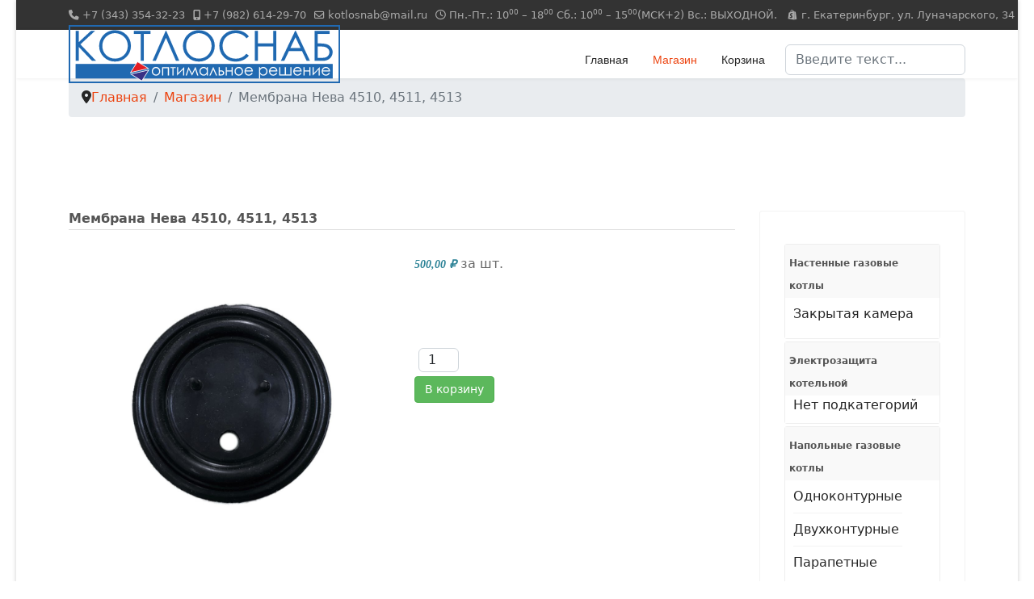

--- FILE ---
content_type: text/html; charset=utf-8
request_url: https://ov5.ru/magazin/product/117-membrana-neva-4510-4511-4513
body_size: 11052
content:

<!doctype html>
<html lang="ru-ru" dir="ltr">
	<head>
		
		<meta name="viewport" content="width=device-width, initial-scale=1, shrink-to-fit=no">
		<meta charset="utf-8">
	<meta name="keywords" content="Уплотнительная прокладка для водонагревателя
Запчасть мембрана водяного узла  газовой колонки Нева 4510, 4511, 4513">
	<meta name="description" content="Уплотнительная прокладка для водонагревателя
Запчасть мембрана водяного узла  газовой колонки Нева 4510, 4511, 4513">
	<meta name="generator" content="Helix Ultimate - The Most Popular Joomla! Template Framework.">
	<title>Котлоснаб АВ - Мембрана Нева 4510, 4511, 4513</title>
	<link href="/images/favicon.svg" rel="icon" type="image/vnd.microsoft.icon">
	<link href="https://ov5.ru/component/finder/search?format=opensearch&amp;Itemid=101" rel="search" title="OpenSearch Котлоснаб АВ" type="application/opensearchdescription+xml">
<link href="/media/vendor/fontawesome-free/css/fontawesome.min.css?6.5.1" rel="stylesheet" />
	<link href="/media/vendor/awesomplete/css/awesomplete.css?1.1.5" rel="stylesheet" />
	<link href="/media/vendor/joomla-custom-elements/css/joomla-alert.min.css?0.2.0" rel="stylesheet" />
	<link href="/media/com_hikashop/css/hikashop.css?v=510" rel="stylesheet" />
	<link href="/media/com_hikashop/css/frontend_default.css?t=1734683986" rel="stylesheet" />
	<link href="/media/com_hikashop/css/style_default.css?t=1734683986" rel="stylesheet" />
	<link href="/media/com_hikashop/css/jquery-ui.min.css" rel="stylesheet" />
	<link href="/media/com_hikashop/css/tooltip.css" rel="stylesheet" />
	<link href="/media/com_hikashop/css/fancybox.css" rel="stylesheet" />
	<link href="/media/com_hikashop/css/notify-metro.css?v=510" rel="stylesheet" />
	<link href="/templates/shaper_helixultimate/css/bootstrap.min.css" rel="stylesheet" />
	<link href="/plugins/system/helixultimate/assets/css/system-j4.min.css" rel="stylesheet" />
	<link href="/media/system/css/joomla-fontawesome.min.css?fd1bf4" rel="stylesheet" />
	<link href="/templates/shaper_helixultimate/css/template.css" rel="stylesheet" />
	<link href="/templates/shaper_helixultimate/css/presets/preset2.css" rel="stylesheet" />
	<link href="/components/com_sppagebuilder/assets/css/font-awesome-5.min.css?431006b7798dde30d7728c5df9bb0948" rel="stylesheet" />
	<link href="/components/com_sppagebuilder/assets/css/font-awesome-v4-shims.css?431006b7798dde30d7728c5df9bb0948" rel="stylesheet" />
	<link href="/components/com_sppagebuilder/assets/css/animate.min.css?431006b7798dde30d7728c5df9bb0948" rel="stylesheet" />
	<link href="/components/com_sppagebuilder/assets/css/sppagebuilder.css?431006b7798dde30d7728c5df9bb0948" rel="stylesheet" />
	<style>
#hikashop_category_information_module_117 div.hikashop_subcontainer,
#hikashop_category_information_module_117 .hikashop_rtop *,#hikashop_category_information_module_117 .hikashop_rbottom * { background:#ffffff; }
#hikashop_category_information_module_117 div.hikashop_subcontainer,
#hikashop_category_information_module_117 div.hikashop_subcontainer span,
#hikashop_category_information_module_117 div.hikashop_container { text-align:center; }
#hikashop_category_information_module_117 div.hikashop_container { margin:10px 10px; }
#hikashop_category_information_module_117 .hikashop_subcontainer { -moz-border-radius: 5px; -webkit-border-radius: 5px; -khtml-border-radius: 5px; border-radius: 5px; }</style>
	<style>.sp-megamenu-parent > li > a, .sp-megamenu-parent > li > span, .sp-megamenu-parent .sp-dropdown li.sp-menu-item > a{font-family: 'Arial', sans-serif;text-decoration: none;}
</style>
	<style>.menu.nav-pills > li > a, .menu.nav-pills > li > span, .menu.nav-pills .sp-dropdown li.sp-menu-item > a{font-family: 'Arial', sans-serif;text-decoration: none;}
</style>
	<style>.logo-image {height:72px;}.logo-image-phone {height:72px;}</style>
	<style>@media(max-width: 992px) {.logo-image {height: 36px;}.logo-image-phone {height: 36px;}}</style>
	<style>@media(max-width: 576px) {.logo-image {height: 36px;}.logo-image-phone {height: 36px;}}</style>
	<style>@media(min-width: 1400px) {.sppb-row-container { max-width: 1320px; }}</style>
	<style>
#hikashop_category_information_module_112 div.hikashop_subcontainer,
#hikashop_category_information_module_112 .hikashop_rtop *,#hikashop_category_information_module_112 .hikashop_rbottom * { background:#ffffff; }
#hikashop_category_information_module_112 div.hikashop_subcontainer,
#hikashop_category_information_module_112 div.hikashop_subcontainer span,
#hikashop_category_information_module_112 div.hikashop_container { text-align:center; }
#hikashop_category_information_module_112 div.hikashop_container { margin:10px 10px; }
#hikashop_category_information_module_112 .hikashop_subcontainer { -moz-border-radius: 5px; -webkit-border-radius: 5px; -khtml-border-radius: 5px; border-radius: 5px; }</style>
<script src="/media/vendor/jquery/js/jquery.min.js?3.7.1"></script>
	<script src="/media/legacy/js/jquery-noconflict.min.js?504da4"></script>
	<script type="application/json" class="joomla-script-options new">{"data":{"breakpoints":{"tablet":991,"mobile":480},"header":{"stickyOffset":"100"}},"joomla.jtext":{"MOD_FINDER_SEARCH_VALUE":"Введите текст...","JLIB_JS_AJAX_ERROR_OTHER":"Произошла ошибка при получении данных JSON. Код состояния HTTP %s.","JLIB_JS_AJAX_ERROR_PARSE":"Произошла ошибка парсинга при обработке данных JSON:<br><code style=\"color:inherit;white-space:pre-wrap;padding:0;margin:0;border:0;background:inherit;\">%s</code>","ERROR":"Ошибка","MESSAGE":"Сообщение","NOTICE":"Внимание","WARNING":"Предупреждение","JCLOSE":"Закрыть","JOK":"Ок","JOPEN":"Открыть"},"finder-search":{"url":"/component/finder/?task=suggestions.suggest&format=json&tmpl=component&Itemid=101"},"system.paths":{"root":"","rootFull":"https://ov5.ru/","base":"","baseFull":"https://ov5.ru/"},"csrf.token":"ddbb2d7255abf90f9e098f2cee45c358"}</script>
	<script src="/media/system/js/core.min.js?e20992"></script>
	<script src="/media/vendor/bootstrap/js/alert.min.js?5.3.2" type="module"></script>
	<script src="/media/vendor/bootstrap/js/button.min.js?5.3.2" type="module"></script>
	<script src="/media/vendor/bootstrap/js/carousel.min.js?5.3.2" type="module"></script>
	<script src="/media/vendor/bootstrap/js/collapse.min.js?5.3.2" type="module"></script>
	<script src="/media/vendor/bootstrap/js/dropdown.min.js?5.3.2" type="module"></script>
	<script src="/media/vendor/bootstrap/js/modal.min.js?5.3.2" type="module"></script>
	<script src="/media/vendor/bootstrap/js/offcanvas.min.js?5.3.2" type="module"></script>
	<script src="/media/vendor/bootstrap/js/popover.min.js?5.3.2" type="module"></script>
	<script src="/media/vendor/bootstrap/js/scrollspy.min.js?5.3.2" type="module"></script>
	<script src="/media/vendor/bootstrap/js/tab.min.js?5.3.2" type="module"></script>
	<script src="/media/vendor/bootstrap/js/toast.min.js?5.3.2" type="module"></script>
	<script src="/media/system/js/showon.min.js?891646" type="module"></script>
	<script src="/media/vendor/awesomplete/js/awesomplete.min.js?1.1.5" defer></script>
	<script src="/media/com_finder/js/finder.min.js?5729ed" type="module"></script>
	<script src="/media/system/js/messages.min.js?7a5169" type="module"></script>
	<script src="/media/com_hikashop/js/hikashop.js?v=510"></script>
	<script src="/media/com_hikashop/js/jquery-ui.min.js"></script>
	<script src="/media/com_hikashop/js/vote.js"></script>
	<script src="/media/com_hikashop/js/tooltip.js"></script>
	<script src="/media/com_hikashop/js/fancybox.js"></script>
	<script src="/media/com_hikashop/js/notify.min.js?v=510"></script>
	<script src="/templates/shaper_helixultimate/js/main.js"></script>
	<script src="/components/com_sppagebuilder/assets/js/jquery.parallax.js?431006b7798dde30d7728c5df9bb0948"></script>
	<script src="/components/com_sppagebuilder/assets/js/sppagebuilder.js?431006b7798dde30d7728c5df9bb0948" defer></script>
	<script src="/plugins/hikashop/cartnotify/media/notify.js"></script>
	<script>
window.hikashopFieldsJs = {
	'reqFieldsComp': {},
	'validFieldsComp': {},
	'regexFieldsComp': {},
	'regexValueFieldsComp': {}
};</script>
	<script>
function hikashopToggleFields(new_value, namekey, field_type, id, prefix) {
	if(!window.hikashop) return false;
	return window.hikashop.toggleField(new_value, namekey, field_type, id, prefix);
}</script>
	<script>
if(!window.localPage) window.localPage = {};
window.localPage.cartRedirect = function(cid,pid,resp){window.location="/magazin/checkout";};
window.localPage.wishlistRedirect = function(cid,pid,resp){window.location="/component/hikashop/product/listing";};
</script>
	<script>
if(typeof hikaVote !== "undefined") {
hikaVote.setOptions({
	itemId : "117",
	urls : {
		save : "/component/hikashop/vote/save?tmpl=component",
		show : "/component/hikashop/vote/show?tmpl=component"
	},ctrl : "product",
	both : "0"
});
} else {
	console.log('the HikaShop vote initialization JS is loaded while hikaVote is not available !');
}
function hikashop_vote_useful(hikashop_vote_id, val) { return hikaVote.useful(hikashop_vote_id, val); }
function hikashop_send_comment(){ return hikaVote.vote(0,"hikashop_vote_rating_id"); }
function hikashop_send_vote(rating, from){ return hikaVote.vote(rating, from); }
</script>
	<script>window.hikashop.translations_url = "/component/hikashop/translations/load";</script>
	<script>template="shaper_helixultimate";</script>
	<script>
				document.addEventListener("DOMContentLoaded", () =>{
					window.htmlAddContent = window?.htmlAddContent || "";
					if (window.htmlAddContent) {
        				document.body.insertAdjacentHTML("beforeend", window.htmlAddContent);
					}
				});
			</script>
	<script>
jQuery.notify.defaults({"arrowShow":false,"globalPosition":"top right","elementPosition":"top right","clickToHide":true,"autoHideDelay":5000,"autoHide":true});
window.cartNotifyParams = {"reference":"global","img_url":"\/media\/com_hikashop\/images\/icons\/icon-32-newproduct.png","redirect_url":"","redirect_delay":4000,"hide_delay":5000,"title":"\u0422\u043e\u0432\u0430\u0440 \u0434\u043e\u0431\u0430\u0432\u043b\u0435\u043d \u0432 \u043a\u043e\u0440\u0437\u0438\u043d\u0443","text":"\u0422\u043e\u0432\u0430\u0440 \u0443\u0441\u043f\u0435\u0448\u043d\u043e \u0434\u043e\u0431\u0430\u0432\u043b\u0435\u043d \u0432 \u043a\u043e\u0440\u0437\u0438\u043d\u0443","wishlist_title":"\u0422\u043e\u0432\u0430\u0440 \u0434\u043e\u0431\u0430\u0432\u043b\u0435\u043d \u0432 \u0441\u043f\u0438\u0441\u043e\u043a","wishlist_text":"\u0422\u043e\u0432\u0430\u0440 \u0431\u044b\u043b \u0443\u0441\u043f\u0435\u0448\u043d\u043e \u0434\u043e\u0431\u0430\u0432\u043b\u0435\u043d \u0432 \u0441\u043f\u0438\u0441\u043e\u043a \u0442\u043e\u0432\u0430\u0440\u043e\u0432","list_title":"\u0422\u043e\u0432\u0430\u0440\u044b \u0434\u043e\u0431\u0430\u0432\u043b\u0435\u043d\u044b \u0432 \u043a\u043e\u0440\u0437\u0438\u043d\u0443","list_text":"\u0422\u043e\u0432\u0430\u0440\u044b \u0443\u0441\u043f\u0435\u0448\u043d\u043e \u0434\u043e\u0431\u0430\u0432\u043b\u0435\u043d\u044b \u0432 \u043a\u043e\u0440\u0437\u0438\u043d\u0443","list_wishlist_title":"\u0422\u043e\u0432\u0430\u0440\u044b \u0434\u043e\u0431\u0430\u0432\u043b\u0435\u043d\u044b \u0432 \u0441\u043f\u0438\u0441\u043e\u043a \u0442\u043e\u0432\u0430\u0440\u043e\u0432","list_wishlist_text":"\u0422\u043e\u0432\u0430\u0440\u044b \u0443\u0441\u043f\u0435\u0448\u043d\u043e \u0434\u043e\u0431\u0430\u0432\u043b\u0435\u043d\u044b \u0432 \u0441\u043f\u0438\u0441\u043e\u043a \u0442\u043e\u0432\u0430\u0440\u043e\u0432","err_title":"\u0422\u043e\u0432\u0430\u0440 \u043d\u0435 \u0434\u043e\u0431\u0430\u0432\u043b\u0435\u043d \u0432 \u043a\u043e\u0440\u0437\u0438\u043d\u0443","err_text":"\u0422\u043e\u0432\u0430\u0440 \u043d\u0435 \u0434\u043e\u0431\u0430\u0432\u043b\u0435\u043d \u0432 \u043a\u043e\u0440\u0437\u0438\u043d\u0443","err_wishlist_title":"\u0422\u043e\u0432\u0430\u0440 \u043d\u0435 \u0434\u043e\u0431\u0430\u0432\u043b\u0435\u043d \u0432 \u0441\u043f\u0438\u0441\u043e\u043a \u0442\u043e\u0432\u0430\u0440\u043e\u0432","err_wishlist_text":"\u041d\u0435 \u0443\u0434\u0430\u043b\u043e\u0441\u044c \u0434\u043e\u0431\u0430\u0432\u0438\u0442\u044c \u0442\u043e\u0432\u0430\u0440 \u0432 \u0441\u043f\u0438\u0441\u043e\u043a \u0442\u043e\u0432\u0430\u0440\u043e\u0432"};
</script>
	</head>
	<body class="site helix-ultimate hu com_hikashop com-hikashop view-product layout-show task-show itemid-102 ru-ru ltr sticky-header layout-boxed offcanvas-init offcanvs-position-right">

		
					<div class="sp-pre-loader">
				<div class='sp-loader-circle'></div>			</div>
		
		<div class="body-wrapper">
			<div class="body-innerwrapper">
				
	<div class="sticky-header-placeholder"></div>
<div id="sp-top-bar">
	<div class="container">
		<div class="container-inner">
			<div class="row">
				<div id="sp-top1" class="col-lg-6">
					<div class="sp-column text-center text-lg-start">
																			
													<ul class="sp-contact-info"><li class="sp-contact-phone"><span class="fas fa-phone" aria-hidden="true"></span> <a href="tel:+73433543223">+7 (343) 354-32-23</a></li><li class="sp-contact-mobile"><span class="fas fa-mobile-alt" aria-hidden="true"></span> <a href="tel:+79826142970">+7 (982) 614-29-70</a></li><li class="sp-contact-email"><span class="far fa-envelope" aria-hidden="true"></span> <a href="mailto:kotlosnab@mail.ru">kotlosnab@mail.ru</a></li><li class="sp-contact-time"><span class="far fa-clock" aria-hidden="true"></span> Пн.-Пт.: 10<sup>00</sup> – 18<sup>00</sup> Сб.: 10<sup>00</sup> – 15<sup>00</sup>(МСК+2) Вс.: ВЫХОДНОЙ.</li><li><i class="fab fa-shopify">&nbsp;</i>г.&nbsp;Екатеринбург, ул.&nbsp;Луначарского,&nbsp34</li></ul>												
					</div>
				</div>

				<div id="sp-top2" class="col-lg-6">
					<div class="sp-column text-center text-lg-end">
						
												
					</div>
				</div>
			</div>
		</div>
	</div>
</div>

<header id="sp-header">
	<div class="container">
		<div class="container-inner">
			<div class="row">
				<!-- Logo -->
				<div id="sp-logo" class="col-auto">
					<div class="sp-column">
						<div class="logo"><a href="/">
				<img class='logo-image '
					srcset='https://ov5.ru/images/logokotlosnab.svg 1x'
					src='https://ov5.ru/images/logokotlosnab.svg'
					height='72px'
					alt='Котлоснаб'
				/>
				</a></div>						
					</div>
				</div>

				<!-- Menu -->
				<div id="sp-menu" class="col-auto flex-auto">
					<div class="sp-column d-flex justify-content-end align-items-center">
						<nav class="sp-megamenu-wrapper d-flex" role="navigation"><a id="offcanvas-toggler" aria-label="Menu" class="offcanvas-toggler-right d-flex d-lg-none" href="#"><div class="burger-icon" aria-hidden="true"><span></span><span></span><span></span></div></a><ul class="sp-megamenu-parent menu-animation-fade-up d-none d-lg-block"><li class="sp-menu-item"><a   href="/"  >Главная</a></li><li class="sp-menu-item current-item active"><a aria-current="page"  href="/magazin"  >Магазин</a></li><li class="sp-menu-item"><a   href="/tovary"  >Корзина</a></li></ul></nav>						

						<!-- Related Modules -->
						<div class="d-none d-lg-flex header-modules align-items-center">
															<div class="sp-module "><div class="sp-module-content">
<form class="mod-finder js-finder-searchform form-search" action="/component/finder/search?Itemid=101" method="get" role="search">
    <label for="mod-finder-searchword0" class="visually-hidden finder">Поиск</label><input type="text" name="q" id="mod-finder-searchword0" class="js-finder-search-query form-control" value="" placeholder="Введите текст...">
            <input type="hidden" name="Itemid" value="101"></form>
</div></div>							
													</div>

						<!-- if offcanvas position right -->
													<a id="offcanvas-toggler"  aria-label="Menu" title="Menu"  class="mega offcanvas-toggler-secondary offcanvas-toggler-right d-flex align-items-center" href="#">
							<div class="burger-icon" aria-hidden="true"><span></span><span></span><span></span></div>
							</a>
											</div>
				</div>
			</div>
		</div>
	</div>
</header>
				
<section id="sp-section-1" >

				
	
<div class="row">
	<div id="sp-title" class="col-lg-12 "><div class="sp-column "></div></div></div>
				
</section>
<section id="sp-bredcrumb" >

						<div class="container">
				<div class="container-inner">
			
	
<div class="row">
	<div id="sp-breadcrumb" class="col-lg-12 "><div class="sp-column "><div class="sp-module "><div class="sp-module-content">
<ol itemscope itemtype="https://schema.org/BreadcrumbList" class="breadcrumb">
			<li class="float-start">
			<span class="divider fas fa-map-marker-alt" aria-hidden="true"></span>
		</li>
	
				<li itemprop="itemListElement" itemscope itemtype="https://schema.org/ListItem" class="breadcrumb-item"><a itemprop="item" href="/" class="pathway"><span itemprop="name">Главная</span></a>				<meta itemprop="position" content="1">
			</li>
					<li itemprop="itemListElement" itemscope itemtype="https://schema.org/ListItem" class="breadcrumb-item"><a itemprop="item" href="/magazin" class="pathway"><span itemprop="name">Магазин</span></a>				<meta itemprop="position" content="2">
			</li>
					<li itemprop="itemListElement" itemscope itemtype="https://schema.org/ListItem" class="breadcrumb-item active"><span itemprop="name">Мембрана Нева 4510, 4511, 4513</span>				<meta itemprop="position" content="3">
			</li>
		</ol>
</div></div></div></div></div>
							</div>
			</div>
			
</section>
<section id="sp-main-body" >

										<div class="container">
					<div class="container-inner">
						
	
<div class="row">
	
<main id="sp-component" class="col-lg-9 ">
	<div class="sp-column ">
		<div id="system-message-container" aria-live="polite">
	</div>


		
		<div itemscope itemtype="https://schema.org/Product" id="hikashop_product_4211_02_331_page" class="hikashop_product_page hikashop_product_of_category_32 hikashop_product_show_tabular">
	<div class='clear_both'></div>
<script type="text/javascript">
function hikashop_product_form_check() {
	var d = document, el = d.getElementById('hikashop_product_quantity_main');
	if(!el)
		return true;
	var inputs = el.getElementsByTagName('input');
	if(inputs && inputs.length > 0)
		return true;
	var links = el.getElementsByTagName('a');
	if(links && links.length > 0)
		return true;
	return false;
}
</script>
	<form action="/component/hikashop/product/updatecart" method="post" name="hikashop_product_form" onsubmit="return hikashop_product_form_check();" enctype="multipart/form-data">
<div id="hikashop_product_top_part" class="hikashop_product_top_part">
<!-- TOP BEGIN EXTRA DATA -->
<!-- EO TOP BEGIN EXTRA DATA -->
	<h1>
<!-- PRODUCT NAME -->
		<span id="hikashop_product_name_main" class="hikashop_product_name_main" itemprop="name">Мембрана Нева 4510, 4511, 4513</span>
<!-- EO PRODUCT NAME -->
<!-- PRODUCT CODE -->
<!-- EO PRODUCT CODE -->
		<meta itemprop="sku" content="4211-02.331">
		<meta itemprop="productID" content="4211-02.331">
	</h1>
<!-- TOP END EXTRA DATA -->
<!-- EO TOP END EXTRA DATA -->
<!-- SOCIAL NETWORKS BUTTONS -->
<!-- EO SOCIAL NETWORKS BUTTONS -->
</div>
<div class="hk-row-fluid">
<div id="hikashop_product_left_part" class="hikashop_product_left_part hkc-md-6">
<!-- LEFT BEGIN EXTRA DATA -->
<!-- EO LEFT BEGIN EXTRA DATA -->
<!-- IMAGES -->
<div id="hikashop_product_image_main" class="hikashop_global_image_div" style="">
<!-- MAIN IMAGE -->
	<div id="hikashop_main_image_div" class="hikashop_main_image_div">
		<div class="hikashop_product_main_image_thumb hikashop_img_mode_both" id="hikashop_image_main_thumb_div"  >
			<div style="text-align:center;clear:both;" class="hikashop_product_main_image">
				<div style="position:relative;text-align:center;clear:both;margin: auto;" class="hikashop_product_main_image_subdiv">

<script>
	Fancybox.bind('[data-fancybox="gallery"]', {});
	(function(){
		window.Oby.registerAjax("hkContentChanged",function(params){
			var key = 'gallery';
			if(params.selection) {
				key = key.replace(/_VARIANT_NAME/g, params.selection);
			}
			Fancybox.bind('[data-fancybox="'+key+'"]', {});
		});
	})();
</script>
			<a title="Мембрана Нева 4510, 4511, 4513" data-fancybox="gallery" href="/images/com_hikashop/upload/membrana_neva.jpg"><img id="hikashop_main_image" style="margin-top:10px;margin-bottom:10px;display:inline-block;vertical-align:middle" title="Мембрана Нева 4510, 4511, 4513" alt="membrana_neva" src="/images/com_hikashop/upload/thumbnails/1000x1000f/membrana_neva.jpg"/></a>	
				</div>
			</div>
		</div>
		<meta itemprop="image" content="https://ov5.ru/images/com_hikashop/upload/membrana_neva.jpg"/>
	</div>
<!-- EO MAIN IMAGE -->
<!-- THUMBNAILS -->
	<div id="hikashop_small_image_div" class="hikashop_small_image_div">
	</div>
<!-- EO THUMBNAILS -->
</div>
<script type="text/javascript">
if(!window.localPage)
	window.localPage = {};
if(!window.localPage.images)
	window.localPage.images = {};
window.localPage.changeImage = function(el, id, url, width, height, title, alt, ref) {
	var d = document, target = d.getElementById(id), w = window, o = window.Oby;
	if(!target) return false;
	target.src = url;
	target.width = width;
	target.height = height;
	target.title = title;
	target.alt = alt;

	var target_src = d.getElementById(id+'_src');
	if(target_src) {
		target_src.srcset = url;
	}
	var target_webp = d.getElementById(id+'_webp');
	if(el.firstChild.tagName == 'picture') {
		if(target_webp) {
			target_webp.srcset = url.substr(0, url.lastIndexOf(".")) + '.webp';
		}
	} else if(target_webp) {
		target_webp.remove();
	}

	var thumb_img = null, thumbs_div = d.getElementById('hikashop_small_image_div');
	if(thumbs_div) {
		thumbs_img = thumbs_div.getElementsByTagName('img');
		if(thumbs_img) {
			for(var i = thumbs_img.length - 1; i >= 0; i--) {
				o.removeClass(thumbs_img[i], 'hikashop_child_image_active');
			}
		}
	}
	thumb_img = el.getElementsByTagName('img');
	if(thumb_img) {
		for(var i = thumb_img.length - 1; i >= 0; i--) {
			o.addClass(thumb_img[i], 'hikashop_child_image_active');
		}
	}

	window.localPage.images[id] = el;

	var active_thumb = document.querySelector('.hikashop_active_thumbnail');

	var curr_prev = document.querySelector('.hikashop_slide_prev_active');
	var curr_next = document.querySelector('.hikashop_slide_next_active');
	var next_prev = document.querySelector('#'+id+'_prev_'+ref);
	var next_next = document.querySelector('#'+id+'_next_'+ref);

	curr_prev.classList.remove('hikashop_slide_prev_active');
	curr_next.classList.remove('hikashop_slide_next_active');
	next_prev.classList.add('hikashop_slide_prev_active');
	next_next.classList.add('hikashop_slide_next_active');

	active_thumb.classList.remove("hikashop_active_thumbnail");
	el.classList.add("hikashop_active_thumbnail");

		return false;
};
window.localPage.openImage = function(id, variant_name, e) {
	if(!variant_name) variant_name = '';
	if(!window.localPage.images[id])
		window.localPage.images[id] = document.getElementById('hikashop_first_thumbnail' + variant_name);

	e = e || window.event;
	e.stopPropagation();
	e.cancelBubble = true;
	window.Oby.cancelEvent(e);
	window.localPage.images[id].click();
	return false;
};
function onMouseOverTrigger(a) {
	var element = document.querySelector('.hikashop_thumbnail_'+a);
	element.onmouseover();
}


document.addEventListener('touchstart', handleTouchStart, false);
document.addEventListener('touchmove', handleTouchMove, false);

var xDown = null;
var yDown = null;

function getTouches(evt) {
	return evt.touches || evt.originalEvent.touches;
}
function handleTouchStart(evt) {
	const firstTouch = getTouches(evt)[0];
	xDown = firstTouch.clientX;
	yDown = firstTouch.clientY;
}
function handleTouchMove(evt) {
	if ( ! xDown || ! yDown ) {
		return;
	}
	var xUp = evt.touches[0].clientX;
	var yUp = evt.touches[0].clientY;
	var xDiff = xDown - xUp;
	var yDiff = yDown - yUp;
	if ( Math.abs( xDiff ) > Math.abs( yDiff ) ) {
		if ( xDiff > 0 ) {

			var next = document.querySelector('.hikashop_slide_next_active');
			if (next) {
				next.onclick();
			}
		} else {

			var prev = document.querySelector('.hikashop_slide_prev_active');
			if (prev) {
				prev.onclick();
			}
		}
	}

	xDown = null;
	yDown = null;
}
</script>
<!-- EO IMAGES -->
<!-- MINI DESCRIPTION -->
	<div id="hikashop_product_description_main_mini" class="hikashop_product_description_main_mini">
Уплотнительная прокладка для водонагревателя


Запчасть, мембрана водяного узла  газовой колонки Нева 4510, 4511, 4513
Влияет на прекращение подачи газа, если нет протока воды. 
 ...<a href='#hikashop_show_tabular_description'>Читать далее</a></div>
<!-- EO MINI DESCRIPTION -->
<!-- LEFT END EXTRA DATA -->
<!-- EO LEFT END EXTRA DATA -->
</div>
<div id="hikashop_product_right_part" class="hikashop_product_right_part hkc-md-6">
<!-- RIGHT BEGIN EXTRA DATA -->
<!-- EO RIGHT BEGIN EXTRA DATA -->
<!-- PRICES -->
	<span id="hikashop_product_price_main" class="hikashop_product_price_main" itemprop="offers" itemscope itemtype="https://schema.org/Offer">
	<span class="hikashop_product_price_full"><span class="hikashop_product_price hikashop_product_price_0">500,00 ₽</span> <span class="hikashop_product_price_per_unit"> за шт.</span></span>
		<meta itemprop="price" content="500" />
		<meta itemprop="availability" content="https://schema.org/InStock" />
		<meta itemprop="priceCurrency" content="RUB" />
	</span>
<!-- EO PRICES -->
	<br />
<!-- VOTE MINI -->
	<div id="hikashop_product_vote_mini" class="hikashop_product_vote_mini">
	</div>
<!-- EO VOTE MINI -->
<!-- CHARACTERISTICS -->
		<br />
<!-- EO CHARACTERISTICS -->
<!-- OPTIONS -->
<!-- EO OPTIONS -->
<!-- CUSTOM ITEM FIELDS -->
<!-- EO CUSTOM ITEM FIELDS -->
<!-- TOTAL PRICE WITH OPTIONS -->
		<span id="hikashop_product_price_with_options_main" class="hikashop_product_price_with_options_main"></span>
<!-- EO TOTAL PRICE WITH OPTIONS -->
<!-- CONTACT BUTTON -->
	<div id="hikashop_product_contact_main" class="hikashop_product_contact_main">
	</div>
<!-- EO CONTACT BUTTON -->
<!-- RIGHT MIDDLE EXTRA DATA -->
<!-- EO RIGHT MIDDLE EXTRA DATA -->
	<span id="hikashop_product_id_main" class="hikashop_product_id_main">
		<input type="hidden" name="product_id" value="117" />
	</span>
	<br />
<!-- ADD TO CART -->
		<div id="hikashop_product_quantity_main" class="hikashop_product_quantity_main"><!-- SALE END MESSAGE -->
<!-- EO SALE END MESSAGE -->
<!-- SALE START MESSAGE -->
<!-- EO SALE START MESSAGE -->
<!-- STOCK MESSAGE -->
<span class="hikashop_product_stock_count">
</span>
<!-- EO STOCK MESSAGE -->
<!-- WAITLIST BUTTON -->
<!-- EO WAITLIST BUTTON -->
<!-- QUANTITY INPUT -->
	<div class="hikashop_quantity_form">
		<div id="hikashop_product_quantity_field_1_area" class="hikashop_product_quantity_div hikashop_product_quantity_input_div_simplified">
			<input id="hikashop_product_quantity_field_1" type="number" min="1" value="1" class="hikashop_product_quantity_field  form-control" name="quantity" data-hk-qty-min="1" data-hk-qty-max="0" onchange="window.hikashop.checkQuantity(this);" />
		</div>
		<div id="hikashop_product_quantity_field_1_buttons" class="hikashop_product_quantity_div hikashop_product_quantity_add_to_cart_div hikashop_product_quantity_add_to_cart_div_simplified"></div>
	</div>
<!-- EO QUANTITY INPUT -->
<!-- ADD TO CART BUTTON -->
	<button type="button"  class="hikabtn hikacart" onclick="if(window.hikashop.addToCart) { return window.hikashop.addToCart(this); }" data-addToCart="117" data-addTo-div="hikashop_product_form" data-addTo-class="add_in_progress" id="hikashop_product_quantity_field_1_add_to_cart_button" data-href="/magazin/product/updatecart/add-1/cid-117"><span>В корзину</span></button>
<!-- EO ADD TO CART BUTTON -->
<!-- WISHLIST BUTTON -->
<!-- EO WISHLIST BUTTON -->
</div>
		<div id="hikashop_product_quantity_alt" class="hikashop_product_quantity_main_alt" style="display:none;">
			The add to cart button will appear once you select the values above		</div>
<!-- EO ADD TO CART -->
<!-- FILES -->
<div id="hikashop_product_files_main" class="hikashop_product_files_main">
</div>
<!-- EO FILES -->
<!-- TAGS -->
<div id="hikashop_product_tags_main" class="hikashop_product_tags"></div>
<!-- EO TAGS -->
<!-- RIGHT END EXTRA DATA -->
<!-- EO RIGHT END EXTRA DATA -->
</div>
</div>
	<input type="hidden" name="cart_type" id="type" value="cart"/>
	<input type="hidden" name="add" value="1"/>
	<input type="hidden" name="ctrl" value="product"/>
	<input type="hidden" name="task" value="updatecart"/>
	<input type="hidden" name="return_url" value="L21hZ2F6aW4vY2hlY2tvdXQ%3D"/>
</form>
<!-- END GRID -->
<div id="hikashop_product_bottom_part" class="hikashop_product_bottom_part show_tabular">
<!-- BOTTOM BEGIN EXTRA DATA -->
<!-- EO BOTTOM BEGIN EXTRA DATA -->
	<div id="hikashop_tabs_div">
		<ul class="hikashop_tabs_ul">
<!-- DESCRIPTION TAB TITLE -->
			<li id="hikashop_show_tabular_description_li" class="hikashop_tabs_li ui-corner-top">Описание</li>
<!-- EO DESCRIPTION TAB TITLE -->
<!-- SPECIFICATION TAB TITLE -->
			<li id="hikashop_show_tabular_specification_li" class="hikashop_tabs_li ui-corner-top">Характеристики</li>
<!-- EO SPECIFICATION TAB TITLE -->
<!-- VOTE TAB TITLE -->
<!-- EO VOTE TAB TITLE -->
		</ul>
		<div class="hikashop_tabs_content" id="hikashop_show_tabular_description">
<!-- DESCRIPTION -->
			<div id="hikashop_product_description_main" class="hikashop_product_description_main" itemprop="description"><dl class="o5j">
<dd class="jo5">Уплотнительная прокладка для водонагревателя</dd>
</dl>
<dl class="o5j">
<dd class="jo5">Запчасть, мембрана водяного узла  газовой колонки Нева 4510, 4511, 4513</dd>
<dd class="jo5">Влияет на прекращение подачи газа, если нет протока воды. </dd>
</dl></div>
<!-- EO DESCRIPTION -->
<!-- MANUFACTURER URL -->
			<span id="hikashop_product_url_main" class="hikashop_product_url_main"></span>
<!-- EO MANUFACTURER URL -->
<!-- BOTTOM MIDDLE EXTRA DATA -->
<!-- EO BOTTOM MIDDLE EXTRA DATA -->
		</div>
		<div class="hikashop_tabs_content" id="hikashop_show_tabular_specification">
<!-- SPECIFICATIONS -->
		<!-- WEIGHT -->
		<span id="hikashop_product_weight_main" class="hikashop_product_weight_main">
			Вес: 20 g<br />
		</span>
	<!-- EO WEIGHT -->
<!-- WIDTH -->
	<span id="hikashop_product_width_main" class="hikashop_product_width_main">
		Ширина: 46 мм<br />
	</span>
<!-- EO WIDTH -->
<!-- LENGTH -->
	<span id="hikashop_product_length_main" class="hikashop_product_length_main">
		Длина: 46 мм<br />
	</span>
<!-- LENGTH -->
<!-- HEIGHT -->
	<span id="hikashop_product_height_main" class="hikashop_product_height_main">
		Высота: 3 мм<br />
	</span>
<!-- EO HEIGHT -->
<!-- BRAND -->
<!-- EO BRAND --><!-- EO SPECIFICATIONS -->
		</div>
<!-- VOTE TAB -->
<!-- EO VOTE TAB -->
<!-- BOTTOM END EXTRA DATA -->
<!-- EO BOTTOM END EXTRA DATA -->
<input type="hidden" name="selected_tab" id="selected_tab" value="hikashop_show_tabular_description"/>
	</div>
</div>
<script type="text/javascript">
if(typeof(hkjQuery) == "undefined") window.hkjQuery = window.jQuery;
window.hikashop.ready(function(){
	var selectedTab = hkjQuery( "#selected_tab" ).val();
	hkjQuery("#hikashop_tabs_div").children("div").css("display","none");
	hkjQuery("#"+selectedTab+"_li").addClass("hikashop_tabs_li_selected");
	hkjQuery("#"+selectedTab).css("display","inherit");
	hkjQuery("#hikashop_tabs_div .hikashop_tabs_ul li").click(function(){
		var currentLi = hkjQuery(this).attr("id");
		var currentDiv = currentLi.replace("_li","");
		hkjQuery("#hikashop_tabs_div").children("div").css("display","none");
		hkjQuery("#hikashop_tabs_div").children("form").children("div").css("display","none");
		hkjQuery("#"+currentDiv).css("display","inherit");
		hkjQuery(".hikashop_tabs_li_selected" ).removeClass("hikashop_tabs_li_selected");
		hkjQuery("#"+currentLi).addClass("hikashop_tabs_li_selected");
	});
});
</script>
	<div class="hikashop_submodules" id="hikashop_submodules" style="clear:both">
<div id="hikashop_module_117" class="hikashop_module ">
<div id="hikashop_category_information_module_117" class="hikashop_category_information hikashop_products_listing_main hikashop_product_listing_2 hika_j4 filter_refresh_div" data-refresh-class="hikashop_checkout_loading" data-refresh-url="https://ov5.ru/magazin/product/117-membrana-neva-4510-4511-4513?tmpl=raw&filter=1" data-use-url="1">
		<div class="hikashop_checkout_loading_elem"></div>
		<div class="hikashop_checkout_loading_spinner"></div>
<!-- BOTTOM EXTRA DATA -->
<!-- EO BOTTOM EXTRA DATA -->
	</div></div>
	</div>
	<div class="hikashop_external_comments" id="hikashop_external_comments" style="clear:both">
	</div>
</div>
<!--  HikaShop Component powered by http://www.hikashop.com -->
		<!-- version Business : 5.1.0 [2409092319] -->

			</div>
</main>
<aside id="sp-right" class="col-lg-3 "><div class="sp-column "><div class="sp-module "><div class="sp-module-content"><div id="hikashop_module_112" class="hikashop_module ">
<div id="hikashop_category_information_module_112" class="hikashop_category_information hikashop_categories_listing_main hikashop_category_listing_0">
		<div class="hikashop_subcategories_listing">	<div class="hikashop_subcategories">
	<div id="category_panel_112" class="pane-sliders">
		<div class="panel">
			<h4 class="jpane-toggler title" id="category_pane_0" style="cursor:default;">
				<span><a href="/magazin/category/19-nastennye-gazovye-kotly">Настенные газовые котлы</a></span>
			</h4>
			<div class="jpane-slider content">
				<ul class="hikashop_category_list ">
					<li class="hikashop_category_list_item">
						<a href="/magazin/category/20-zakrytaya-kamera">Закрытая камера</a>
					</li>
				</ul>
			</div>
		</div>
		<div class="panel">
			<h4 class="jpane-toggler title" id="category_pane_1" style="cursor:default;">
				<span><a href="/magazin/category/56-elektrozashchita-kotelnoj">Электрозащита котельной</a></span>
			</h4>
			<div class="jpane-slider content">
				<ul class="hikashop_category_list ">
Нет подкатегорий				</ul>
			</div>
		</div>
		<div class="panel">
			<h4 class="jpane-toggler title" id="category_pane_2" style="cursor:default;">
				<span><a href="/magazin/category/12-napolnye-kotly">Напольные газовые котлы</a></span>
			</h4>
			<div class="jpane-slider content">
				<ul class="hikashop_category_list ">
					<li class="hikashop_category_list_item">
						<a href="/magazin/category/14-odnokonturnye">Одноконтурные</a>
					</li>
					<li class="hikashop_category_list_item">
						<a href="/magazin/category/15-dvukhkonturnye">Двухконтурные</a>
					</li>
					<li class="hikashop_category_list_item">
						<a href="/magazin/category/23-parapetnye">Парапетные</a>
					</li>
				</ul>
			</div>
		</div>
		<div class="panel">
			<h4 class="jpane-toggler title" id="category_pane_3" style="cursor:default;">
				<span><a href="/magazin/category/21-tverdotoplivnye-kotly">Твердотопливные котлы</a></span>
			</h4>
			<div class="jpane-slider content">
				<ul class="hikashop_category_list ">
					<li class="hikashop_category_list_item">
						<a href="/magazin/category/22-ruchnaya-protopka">Ручная протопка</a>
					</li>
				</ul>
			</div>
		</div>
		<div class="panel">
			<h4 class="jpane-toggler title" id="category_pane_4" style="cursor:default;">
				<span><a href="/magazin/category/16-gazovye-kolonki">Проточные водонагреватели</a></span>
			</h4>
			<div class="jpane-slider content">
				<ul class="hikashop_category_list ">
					<li class="hikashop_category_list_item">
						<a href="/magazin/category/17-gazovye">Газовые</a>
					</li>
				</ul>
			</div>
		</div>
		<div class="panel">
			<h4 class="jpane-toggler title" id="category_pane_5" style="cursor:default;">
				<span><a href="/magazin/category/33-gorelki">Горелки</a></span>
			</h4>
			<div class="jpane-slider content">
				<ul class="hikashop_category_list ">
					<li class="hikashop_category_list_item">
						<a href="/magazin/category/34-pechnye-gorelki">Печные горелки</a>
					</li>
					<li class="hikashop_category_list_item">
						<a href="/magazin/category/35-gorelki-dlya-gazovykh-kotlov">Горелки для газовых котлов</a>
					</li>
				</ul>
			</div>
		</div>
		<div class="panel">
			<h4 class="jpane-toggler title" id="category_pane_6" style="cursor:default;">
				<span><a href="/magazin/category/24-zap-chasti">Запасные части для котлов</a></span>
			</h4>
			<div class="jpane-slider content">
				<ul class="hikashop_category_list ">
					<li class="hikashop_category_list_item">
						<a href="/magazin/category/25-dlya-gazovykh-bytovykh-kotlov">Для котлов Конорд</a>
					</li>
					<li class="hikashop_category_list_item">
						<a href="/magazin/category/26-rostovgazapparat">Для Ростовгазаппарат</a>
					</li>
					<li class="hikashop_category_list_item">
						<a href="/magazin/category/29-dlya-avtomatiki-arbat">Для котлов с автоматикой "Арбат"</a>
					</li>
					<li class="hikashop_category_list_item">
						<a href="/magazin/category/61-dlya-kotlov-navien">Для котлов NAVIEN</a>
					</li>
				</ul>
			</div>
		</div>
		<div class="panel">
			<h4 class="jpane-toggler title" id="category_pane_7" style="cursor:default;">
				<span><a href="/magazin/category/31-zapasnye-chasti-dlya-vodonagrevatelej">Запасные части для водонагревателей</a></span>
			</h4>
			<div class="jpane-slider content">
				<ul class="hikashop_category_list ">
					<li class="hikashop_category_list_item">
						<a href="/magazin/category/32-zapchasti-dlya-gazovykh-kolonok">Запчасти для газовых колонок.</a>
					</li>
				</ul>
			</div>
		</div>
		<div class="panel">
			<h4 class="jpane-toggler title" id="category_pane_8" style="cursor:default;">
				<span><a href="/magazin/category/27-gazovye-plity">Газовые плиты</a></span>
			</h4>
			<div class="jpane-slider content">
				<ul class="hikashop_category_list ">
					<li class="hikashop_category_list_item">
						<a href="/magazin/category/30-plita-nastolnaya">Плиты настольные</a>
					</li>
				</ul>
			</div>
		</div>
		<div class="panel">
			<h4 class="jpane-toggler title" id="category_pane_9" style="cursor:default;">
				<span><a href="/magazin/category/59-schetchiki-gaza-bytovye">Счетчики газа бытовые</a></span>
			</h4>
			<div class="jpane-slider content">
				<ul class="hikashop_category_list ">
Нет подкатегорий				</ul>
			</div>
		</div>
		<div class="panel">
			<h4 class="jpane-toggler title" id="category_pane_10" style="cursor:default;">
				<span><a href="/magazin/category/60-ballony-gazovye">Баллоны Газовые</a></span>
			</h4>
			<div class="jpane-slider content">
				<ul class="hikashop_category_list ">
Нет подкатегорий				</ul>
			</div>
		</div>
		<div class="panel">
			<h4 class="jpane-toggler title" id="category_pane_11" style="cursor:default;">
				<span><a href="/magazin/category/62-zapasnye-chasti-dlya-gazovykh-plit">Запасные части для газовых плит</a></span>
			</h4>
			<div class="jpane-slider content">
				<ul class="hikashop_category_list ">
Нет подкатегорий				</ul>
			</div>
		</div>
	</div>
	</div>
</div>	</div></div>
</div></div></div></aside></div>
											</div>
				</div>
						
</section>
<footer id="sp-footer" >

						<div class="container">
				<div class="container-inner">
			
	
<div class="row">
	<div id="sp-footer1" class="col-lg-12 "><div class="sp-column "><span class="sp-copyright">© 2026 ООО Котлоснаб АВ. Designed By <a href="https://or5.ru" target=_blank >ООО Интерсбыт</a></span></div></div></div>
							</div>
			</div>
			
</footer>			</div>
		</div>

		<!-- Off Canvas Menu -->
		<div class="offcanvas-overlay"></div>
		<!-- Rendering the offcanvas style -->
		<!-- If canvas style selected then render the style -->
		<!-- otherwise (for old templates) attach the offcanvas module position -->
					<div class="offcanvas-menu border-menu">
	<div class="d-flex align-items-center p-3 pt-4">
				<a href="#" class="close-offcanvas" aria-label="Close Off-canvas">
			<div class="burger-icon">
				<span></span>
				<span></span>
				<span></span>
			</div>
		</a>
	</div>
	<div class="offcanvas-inner">
		<div class="d-flex header-modules mb-3">
			
					</div>
		
					<div class="sp-module "><div class="sp-module-content"><ul class="menu nav-pills">
<li class="item-101 default"><a href="/" >Главная</a></li><li class="item-102 current active"><a href="/magazin" >Магазин</a></li><li class="item-103"><a href="/tovary" >Корзина</a></li></ul>
</div></div>		
		
		
				
					
		
		<!-- custom module position -->
		
	</div>
</div>				

		<!-- Yandex.Metrika counter -->
<script type="text/javascript" >
   (function(m,e,t,r,i,k,a){m[i]=m[i]||function(){(m[i].a=m[i].a||[]).push(arguments)};
   m[i].l=1*new Date();
   for (var j = 0; j < document.scripts.length; j++) {if (document.scripts[j].src === r) { return; }}
   k=e.createElement(t),a=e.getElementsByTagName(t)[0],k.async=1,k.src=r,a.parentNode.insertBefore(k,a)})
   (window, document, "script", "https://mc.yandex.ru/metrika/tag.js", "ym");

   ym(93277140, "init", {
        clickmap:true,
        trackLinks:true,
        accurateTrackBounce:true,
        ecommerce:"dataLayer"
   });
</script>
<noscript><div><img src="https://mc.yandex.ru/watch/93277140" style="position:absolute; left:-9999px;" alt="" /></div></noscript>
<!-- /Yandex.Metrika counter -->

		

		<!-- Go to top -->
					<a href="#" class="sp-scroll-up" aria-label="Scroll Up"><span class="fas fa-angle-up" aria-hidden="true"></span></a>
					</body>
</html>

--- FILE ---
content_type: text/css
request_url: https://ov5.ru/media/com_hikashop/css/tooltip.css
body_size: 661
content:
/**
 * @package    HikaShop for Joomla!
 * @version    5.1.0
 * @author     hikashop.com
 * @copyright  (C) 2010-2024 HIKARI SOFTWARE. All rights reserved.
 * @license    GNU/GPLv3 http://www.gnu.org/licenses/gpl-3.0.html
 */
.hk-tooltip {
	position: absolute;
	z-index: 1050;
	display: block;
	font-size: 11px;
	line-height: 1.4;
	opacity: 0;
	filter: alpha(opacity=0);
	visibility: visible;
}

.hk-tooltip.in {
	opacity: 0.8;
	filter: alpha(opacity=80);
}

.hk-tooltip.top {
	padding: 5px 0;
	margin-top: -3px;
}

.hk-tooltip.right {
	padding: 0 5px;
	margin-left: 3px;
}

.hk-tooltip.bottom {
	padding: 5px 0;
	margin-top: 3px;
}

.hk-tooltip.left {
	padding: 0 5px;
	margin-left: -3px;
}

.hk-tooltip-inner {
	max-width: 200px;
	padding: 8px;
	color: #ffffff;
	text-align: left;
	text-decoration: none;
	background-color: #000000;
	-webkit-border-radius: 4px;
	   -moz-border-radius: 4px;
			border-radius: 4px;
}

.hk-tooltip-arrow {
	position: absolute;
	width: 0;
	height: 0;
	border-color: transparent;
	border-style: solid;
}

.hk-tooltip.top .hk-tooltip-arrow {
	bottom: 0;
	left: 50%;
	margin-left: -5px;
	border-top-color: #000000;
	border-width: 5px 5px 0;
}

.hk-tooltip.right .hk-tooltip-arrow {
	top: 50%;
	left: 0;
	margin-top: -5px;
	border-right-color: #000000;
	border-width: 5px 5px 5px 0;
}

.hk-tooltip.left .hk-tooltip-arrow {
	top: 50%;
	right: 0;
	margin-top: -5px;
	border-left-color: #000000;
	border-width: 5px 0 5px 5px;
}

.hk-tooltip.bottom .hk-tooltip-arrow {
	top: 0;
	left: 50%;
	margin-left: -5px;
	border-bottom-color: #000000;
	border-width: 0 5px 5px;
}
.hkfade {
	opacity: 0;
	-webkit-transition: opacity .15s linear;
	-moz-transition: opacity .15s linear;
	-o-transition: opacity .15s linear;
	transition: opacity .15s linear;
}
.hkfade.in {
	opacity: 1;
}


--- FILE ---
content_type: image/svg+xml
request_url: https://ov5.ru/images/logokotlosnab.svg
body_size: 26865
content:
<?xml version="1.0" encoding="UTF-8"?>
<!DOCTYPE svg PUBLIC "-//W3C//DTD SVG 1.1//EN" "http://www.w3.org/Graphics/SVG/1.1/DTD/svg11.dtd">
<!-- Creator: CorelDRAW -->
<svg xmlns="http://www.w3.org/2000/svg" xml:space="preserve" width="293.647mm" height="62.944mm" version="1.1" style="shape-rendering:geometricPrecision; text-rendering:geometricPrecision; image-rendering:optimizeQuality; fill-rule:evenodd; clip-rule:evenodd"
viewBox="0 0 29364.7 6294.4"
 xmlns:xlink="http://www.w3.org/1999/xlink"
 xmlns:xodm="http://www.corel.com/coreldraw/odm/2003">
 <defs>
  <style type="text/css">
   <![CDATA[
    .str1 {stroke:#FEFEFE;stroke-width:7.62;stroke-miterlimit:22.9256}
    .str0 {stroke:#2069B1;stroke-width:7.62;stroke-miterlimit:22.9256}
    .fil1 {fill:none;fill-rule:nonzero}
    .fil5 {fill:#E31E24}
    .fil2 {fill:#2069B1}
    .fil4 {fill:#393185}
    .fil3 {fill:#FEFEFE;fill-rule:nonzero}
    .fil0 {fill:#2069B1;fill-rule:nonzero}
   ]]>
  </style>
 </defs>
 <g id="Слой_x0020_1">
  <metadata id="CorelCorpID_0Corel-Layer"/>
  <g>
   <path class="fil0" d="M761.46 644.28l331.24 0 0 1211.88 1306.09 -1211.88 438.67 0 -1570.05 1448.86 1692.55 1781.84 -434.86 0 -1432.4 -1508.88 0 1508.88 -331.24 0 0 -3230.7zm4234.41 -80.98c493.12,0 906.03,163.45 1238.04,489.67 332.01,326.22 498.38,728.21 498.38,1205.14 0,473.24 -165.6,874.43 -496.85,1203.66 -332.01,329.22 -735.88,494.2 -1213.08,494.2 -482.5,0 -890.18,-164.22 -1222.19,-491.96 -331.94,-327.7 -498.35,-724.44 -498.35,-1190.15 0,-310.47 75.63,-597.67 226.89,-863.14 151.26,-264.75 357.7,-472.47 619.38,-622.46 260.92,-149.99 543.76,-224.96 847.78,-224.96zm14.38 314.96c-240.5,0 -468.89,62.23 -685.17,186.73 -215.55,124.5 -384.23,291.72 -506,502.45 -120.96,211.5 -181.48,446.2 -181.48,705.69 0,383.21 133.84,707.18 402.34,971.17 268.49,264.71 592.16,396.71 970.31,396.71 253.35,0 487.04,-60.75 701.82,-182.25 215.55,-121.49 383.42,-287.95 503.69,-498.69 120.27,-210.73 180.75,-444.71 180.75,-702.68 0,-256.5 -60.48,-488.23 -180.75,-695.2 -120.27,-206.97 -290.41,-372.7 -508.96,-497.2 -218.58,-124.5 -450.74,-186.73 -696.55,-186.73zm2054.09 80.98l0 -314.96 1783.29 0 0 314.96 -726.04 0 0 2915.74 -331.24 0 0 -2915.74 -726.01 0zm4895.4 2915.74l-354.7 0 -1081.5 -2501.04 -1099.62 2501.04 -354.7 0 1420.29 -3230.7 72.63 0 1397.6 3230.7zm2098.66 -3311.68c493.08,0 905.99,163.45 1238,489.67 332.01,326.22 498.39,728.21 498.39,1205.14 0,473.24 -165.61,874.43 -496.85,1203.66 -332.01,329.22 -735.85,494.2 -1213.09,494.2 -482.46,0 -890.14,-164.22 -1222.15,-491.96 -331.98,-327.7 -498.39,-724.44 -498.39,-1190.15 0,-310.47 75.67,-597.67 226.93,-863.14 151.22,-264.75 357.7,-472.47 619.35,-622.46 260.92,-149.99 543.75,-224.96 847.81,-224.96zm14.34 314.96c-240.46,0 -468.89,62.23 -685.13,186.73 -215.59,124.5 -384.23,291.72 -506,502.45 -121,211.5 -181.48,446.2 -181.48,705.69 0,383.21 133.84,707.18 402.34,971.17 268.49,264.71 592.16,396.71 970.27,396.71 253.38,0 487.08,-60.75 701.86,-182.25 215.55,-121.49 383.42,-287.95 503.69,-498.69 120.23,-210.73 180.75,-444.71 180.75,-702.68 0,-256.5 -60.52,-488.23 -180.75,-695.2 -120.27,-206.97 -290.41,-372.7 -508.99,-497.2 -218.59,-124.5 -450.75,-186.73 -696.56,-186.73zm5411.97 362.2l-257.15 195.75c-141.41,-183 -311.56,-321.73 -510.45,-416.22 -198.17,-94.49 -415.99,-141.73 -654.19,-141.73 -259.41,0 -499.92,62.23 -721.5,185.97 -221.62,123.74 -392.5,290.23 -514.27,498.72 -121.76,208.46 -183.02,443.95 -183.02,704.18 0,394.46 136.12,723.68 408.41,986.91 272.23,263.99 615.59,395.98 1030.77,395.98 456.05,0 837.23,-176.99 1144.25,-530.98l257.15 193.5c-162.56,204.73 -365.27,363.73 -608.04,475.45 -242.77,111.75 -514.26,167.98 -813.75,167.98 -570.24,0 -1020.22,-188.22 -1349.23,-564.69 -275.99,-317.24 -414.41,-701.2 -414.41,-1150.4 0,-472.44 167.14,-870.67 501.42,-1193.16 335.01,-323.21 754,-484.42 1257.69,-484.42 304.02,0 578.55,59.22 823.55,177.71 245.04,119.25 446.21,285.71 602.77,499.45zm648.92 -596.18l326.7 0 0 1354.37 1660.79 0 0 -1354.37 326.71 0 0 3230.7 -326.71 0 0 -1561.37 -1660.79 0 0 1561.37 -326.7 0 0 -3230.7zm4438.58 0l1520.18 3230.7 -350.16 0 -509.03 -1061.89 -1411.99 0 -505.92 1061.89 -363 0 1538.25 -3230.7 81.67 0zm-40.8 677.93l-560.44 1175.89 1118.58 0 -558.14 -1175.89zm2063.1 2552.77l0 -3230.7 1633.6 0 0 314.96 -1306.86 0 0 1034.92 151.99 0c404.61,0 698.79,35.23 881.84,106.47 183.75,71.25 327.48,183 432.56,335.99 105.16,152.96 158.1,323.98 158.1,511.44 0,245.99 -93.04,461.97 -279.1,647.95 -186.02,185.97 -445.44,278.97 -777.45,278.97l-894.68 0zm326.74 -1556.85l0 1241.89 398.57 0c236.69,0 409.87,-23.24 519.53,-69 110.46,-46.49 198.13,-117.73 263.19,-213.74 65.78,-96.73 98.31,-203.96 98.31,-322.45 0,-149.99 -46.14,-276.74 -138.38,-381 -93.05,-104.22 -208.01,-173.23 -346.36,-206.21 -137.68,-33.01 -342.62,-49.49 -614.11,-49.49l-180.75 0z"/>
   <path id="_1" class="fil1 str0" d="M761.46 644.28l331.24 0 0 1211.88 1306.09 -1211.88 438.67 0 -1570.05 1448.86 1692.55 1781.84 -434.86 0 -1432.4 -1508.88 0 1508.88 -331.24 0 0 -3230.7zm4234.41 -80.98c493.12,0 906.03,163.45 1238.04,489.67 332.01,326.22 498.38,728.21 498.38,1205.14 0,473.24 -165.6,874.43 -496.85,1203.66 -332.01,329.22 -735.88,494.2 -1213.08,494.2 -482.5,0 -890.18,-164.22 -1222.19,-491.96 -331.94,-327.7 -498.35,-724.44 -498.35,-1190.15 0,-310.47 75.63,-597.67 226.89,-863.14 151.26,-264.75 357.7,-472.47 619.38,-622.46 260.92,-149.99 543.76,-224.96 847.78,-224.96zm14.38 314.96c-240.5,0 -468.89,62.23 -685.17,186.73 -215.55,124.5 -384.23,291.72 -506,502.45 -120.96,211.5 -181.48,446.2 -181.48,705.69 0,383.21 133.84,707.18 402.34,971.17 268.49,264.71 592.16,396.71 970.31,396.71 253.35,0 487.04,-60.75 701.82,-182.25 215.55,-121.49 383.42,-287.95 503.69,-498.69 120.27,-210.73 180.75,-444.71 180.75,-702.68 0,-256.5 -60.48,-488.23 -180.75,-695.2 -120.27,-206.97 -290.41,-372.7 -508.96,-497.2 -218.58,-124.5 -450.74,-186.73 -696.55,-186.73zm2054.09 80.98l0 -314.96 1783.29 0 0 314.96 -726.04 0 0 2915.74 -331.24 0 0 -2915.74 -726.01 0zm4895.4 2915.74l-354.7 0 -1081.5 -2501.04 -1099.62 2501.04 -354.7 0 1420.29 -3230.7 72.63 0 1397.6 3230.7zm2098.66 -3311.68c493.08,0 905.99,163.45 1238,489.67 332.01,326.22 498.39,728.21 498.39,1205.14 0,473.24 -165.61,874.43 -496.85,1203.66 -332.01,329.22 -735.85,494.2 -1213.09,494.2 -482.46,0 -890.14,-164.22 -1222.15,-491.96 -331.98,-327.7 -498.39,-724.44 -498.39,-1190.15 0,-310.47 75.67,-597.67 226.93,-863.14 151.22,-264.75 357.7,-472.47 619.35,-622.46 260.92,-149.99 543.75,-224.96 847.81,-224.96zm14.34 314.96c-240.46,0 -468.89,62.23 -685.13,186.73 -215.59,124.5 -384.23,291.72 -506,502.45 -121,211.5 -181.48,446.2 -181.48,705.69 0,383.21 133.84,707.18 402.34,971.17 268.49,264.71 592.16,396.71 970.27,396.71 253.38,0 487.08,-60.75 701.86,-182.25 215.55,-121.49 383.42,-287.95 503.69,-498.69 120.23,-210.73 180.75,-444.71 180.75,-702.68 0,-256.5 -60.52,-488.23 -180.75,-695.2 -120.27,-206.97 -290.41,-372.7 -508.99,-497.2 -218.59,-124.5 -450.75,-186.73 -696.56,-186.73zm5411.97 362.2l-257.15 195.75c-141.41,-183 -311.56,-321.73 -510.45,-416.22 -198.17,-94.49 -415.99,-141.73 -654.19,-141.73 -259.41,0 -499.92,62.23 -721.5,185.97 -221.62,123.74 -392.5,290.23 -514.27,498.72 -121.76,208.46 -183.02,443.95 -183.02,704.18 0,394.46 136.12,723.68 408.41,986.91 272.23,263.99 615.59,395.98 1030.77,395.98 456.05,0 837.23,-176.99 1144.25,-530.98l257.15 193.5c-162.56,204.73 -365.27,363.73 -608.04,475.45 -242.77,111.75 -514.26,167.98 -813.75,167.98 -570.24,0 -1020.22,-188.22 -1349.23,-564.69 -275.99,-317.24 -414.41,-701.2 -414.41,-1150.4 0,-472.44 167.14,-870.67 501.42,-1193.16 335.01,-323.21 754,-484.42 1257.69,-484.42 304.02,0 578.55,59.22 823.55,177.71 245.04,119.25 446.21,285.71 602.77,499.45zm648.92 -596.18l326.7 0 0 1354.37 1660.79 0 0 -1354.37 326.71 0 0 3230.7 -326.71 0 0 -1561.37 -1660.79 0 0 1561.37 -326.7 0 0 -3230.7zm4438.58 0l1520.18 3230.7 -350.16 0 -509.03 -1061.89 -1411.99 0 -505.92 1061.89 -363 0 1538.25 -3230.7 81.67 0zm-40.8 677.93l-560.44 1175.89 1118.58 0 -558.14 -1175.89zm2063.1 2552.77l0 -3230.7 1633.6 0 0 314.96 -1306.86 0 0 1034.92 151.99 0c404.61,0 698.79,35.23 881.84,106.47 183.75,71.25 327.48,183 432.56,335.99 105.16,152.96 158.1,323.98 158.1,511.44 0,245.99 -93.04,461.97 -279.1,647.95 -186.02,185.97 -445.44,278.97 -777.45,278.97l-894.68 0zm326.74 -1556.85l0 1241.89 398.57 0c236.69,0 409.87,-23.24 519.53,-69 110.46,-46.49 198.13,-117.73 263.19,-213.74 65.78,-96.73 98.31,-203.96 98.31,-322.45 0,-149.99 -46.14,-276.74 -138.38,-381 -93.05,-104.22 -208.01,-173.23 -346.36,-206.21 -137.68,-33.01 -342.62,-49.49 -614.11,-49.49l-180.75 0z"/>
  </g>
  <g>
   <path class="fil0" d="M29364.72 174.95l-29364.73 0 0 -349.84 29364.73 0 174.86 174.92 -174.86 174.92zm0 -349.84l174.86 0 0 174.92 -174.86 -174.92zm-174.86 6469.27l0 -6294.35 349.72 0 0 6294.35 -174.86 174.92 -174.86 -174.92zm349.72 0l0 174.92 -174.86 0 174.86 -174.92zm-29539.59 -174.92l29364.73 0 0 349.84 -29364.73 0 -174.86 -174.92 174.86 -174.92zm0 349.84l-174.86 0 0 -174.92 174.86 174.92zm174.86 -6469.27l0 6294.35 -349.72 0 0 -6294.35 174.86 -174.92 174.86 174.92zm-349.72 0l0 -174.92 174.86 0 -174.86 174.92z"/>
  </g>
  <polygon class="fil2" points="784.04,4254.94 28525.4,4254.94 28525.4,5760.88 784.04,5760.88 "/>
  <path class="fil0" d="M784.04 4220.4l27741.36 0 34.9 0 0 34.54 0 1505.94 0 34.54 -34.9 0 -27741.36 0 -34.9 0 0 -34.54 0 -1505.94 0 -34.54 34.9 0zm27706.45 69.07l-27671.55 0 0 1436.87 27671.55 0 0 -1436.87z"/>
  <g>
   <path class="fil3" d="M9446.97 4540.41c134.72,0 246.68,49.66 335.3,149.26 80.65,90.62 121,198.1 121,322.11 0,124.57 -42.55,233.43 -127.88,326.6 -85.05,93.14 -194.78,139.73 -328.42,139.73 -134.43,0 -244.44,-46.59 -329.53,-139.73 -85.3,-93.17 -127.84,-202.03 -127.84,-326.6 0,-123.46 40.34,-230.66 121,-321.28 88.61,-100.15 200.82,-150.09 336.37,-150.09zm-0.52 112.79c-93.6,0 -173.7,35.06 -240.92,105.48 -67.22,70.45 -100.69,155.75 -100.69,255.62 0,64.24 15.36,124.3 45.79,180.14 30.75,55.53 72.18,98.5 124.32,128.78 51.83,30.29 109.17,45.45 171.5,45.45 62.26,0 119.61,-15.16 171.43,-45.45 52.15,-30.28 93.57,-73.25 124.32,-128.78 30.47,-55.84 45.83,-115.9 45.83,-180.14 0,-99.87 -33.79,-185.17 -101.25,-255.62 -67.22,-70.42 -147.35,-105.48 -240.33,-105.48zm663.95 -90.93l734.21 0 0 893.95 -111.96 0 0 -786.2 -510.28 0 0 786.2 -111.97 0 0 -893.95zm887.6 0l574.51 0 0 99.33 -232.13 0 0 794.62 -111.93 0 0 -794.62 -230.45 0 0 -99.33zm839.3 0l0 662.18 643.08 -662.18 8.8 0 0 893.95 -111.93 0 0 -657.14 -638.2 657.14 -13.71 0 0 -893.95 111.96 0zm1854.45 0l32.32 0 295.23 893.95 -117.41 0 -216.45 -656.55 -336.93 656.55 -20.84 0 -336.93 -659.38 -216.53 659.38 -117.13 0 298.27 -893.95 30.43 0 353.13 699.24 352.84 -699.24zm1365.5 0l0 893.95 -111.96 0 0 -153.75c-47.15,58.64 -99.85,102.67 -158.59,131.85 -58.39,29.18 -122.61,43.79 -192.03,43.79 -123.47,0 -229.12,-45.76 -316.65,-137.21 -87.5,-91.76 -131.12,-202.86 -131.12,-334.16 0,-128.23 44.18,-238.22 132.52,-329.43 88.09,-91.17 194.25,-136.9 318.54,-136.9 71.61,0 136.35,15.41 194.53,46.28 57.87,30.87 108.93,77.46 152.8,140.01l0 -164.43 111.96 0zm-450.5 89.24c-62.58,0 -120.44,15.72 -173.14,47.14 -52.95,31.15 -94.93,75.19 -126.2,131.86 -31.31,56.71 -46.95,116.73 -46.95,180.13 0,62.58 15.64,122.64 47.23,179.86 31.55,57.23 73.78,101.85 127,133.55 53.26,32.02 110.29,48.01 171.22,48.01 61.18,0 119.61,-15.72 174.51,-47.42 55.14,-31.7 97.41,-74.36 127.04,-128.51 29.59,-53.87 44.43,-114.76 44.43,-182.38 0,-102.98 -33.2,-189.11 -99.86,-258.42 -66.38,-69.32 -148.15,-103.82 -245.28,-103.82zm1445.63 804.71l-117.69 0 -295.22 -651.79 -290.59 651.79 -120.44 0 399.2 -893.95 20.06 0 404.68 893.95zm282.03 -540.41l107.29 0c85.37,0 152.03,6.73 200.29,20.48 48.31,13.74 90.01,44.07 124.84,90.93 34.83,46.83 52.39,100.71 52.39,161.59 0,73.53 -25.2,136.38 -75.7,188.84 -50.22,52.46 -126.76,78.57 -229.09,78.57l-291.11 0 0 -893.95 111.09 0 0 353.54zm4.12 106.06l0 336.72 129.8 0c152.79,0 229.09,-54.74 229.09,-163.87 0,-31.15 -8.24,-61.72 -24.68,-91.76 -16.23,-30.01 -40.34,-51.05 -71.62,-63.13 -31.55,-12.06 -86.97,-17.96 -166.54,-17.96l-96.05 0zm1282.68 3.38l-510.29 0 0 430.97 -111.96 0 0 -893.95 111.96 0 0 355.23 510.29 0 0 -355.23 111.96 0 0 893.95 -111.96 0 0 -430.97zm777.03 -484.84c134.72,0 246.68,49.66 335.29,149.26 80.66,90.62 121,198.1 121,322.11 0,124.57 -42.54,233.43 -127.87,326.6 -85.06,93.14 -194.79,139.73 -328.42,139.73 -134.44,0 -244.45,-46.59 -329.53,-139.73 -85.3,-93.17 -127.85,-202.03 -127.85,-326.6 0,-123.46 40.35,-230.66 121,-321.28 88.62,-100.15 200.82,-150.09 336.38,-150.09zm-0.52 112.79c-93.61,0 -173.71,35.06 -240.92,105.48 -67.22,70.45 -100.69,155.75 -100.69,255.62 0,64.24 15.39,124.3 45.79,180.14 30.74,55.53 72.17,98.5 124.31,128.78 51.83,30.29 109.17,45.45 171.51,45.45 62.26,0 119.6,-15.16 171.43,-45.45 52.14,-30.28 93.6,-73.25 124.32,-128.78 30.46,-55.84 45.82,-115.9 45.82,-180.14 0,-99.87 -33.78,-185.17 -101.25,-255.62 -67.22,-70.42 -147.35,-105.48 -240.32,-105.48zm1402 506.74l94.93 51.04c-31.27,62.03 -67.22,112.24 -108.09,150.4 -40.9,37.89 -86.73,67.07 -137.75,87 -51.31,19.89 -108.93,29.73 -173.39,29.73 -143.2,0 -254.88,-47.69 -335.57,-143.11 -80.66,-95.39 -121,-203.14 -121,-323.22 0,-113.06 34.3,-214.08 102.64,-302.46 86.41,-112.51 202.46,-168.91 347.61,-168.91 149.55,0 269.16,57.78 358.33,173.09 63.38,81.4 95.77,182.97 96.85,305.02l-790.16 0c2.17,103.53 34.8,188.25 97.66,254.21 63.1,66.21 141.03,99.33 233.48,99.33 44.71,0 88.34,-7.88 130.6,-23.59 42.23,-15.72 78.21,-36.47 107.81,-62.58 29.67,-26.07 61.74,-67.9 96.05,-125.95zm1.08 -240.75c-15.08,-61.47 -37.03,-110.27 -65.86,-147.05 -29.07,-36.74 -67.18,-66.2 -114.68,-88.65 -47.43,-22.45 -97.38,-33.67 -149.52,-33.67 -86.41,0 -160.47,28.08 -222.53,84.47 -45.51,41.24 -79.57,102.68 -102.85,184.9l655.44 0zm787.99 -356.92l111.93 0 0 164.43c44.46,-62.55 95.52,-109.14 153.39,-140.01 57.9,-30.87 122.36,-46.28 193.7,-46.28 124.28,0 230.45,45.73 318.82,136.9 88.37,91.21 132.55,201.2 132.55,329.43 0,131.3 -43.91,242.4 -131.44,334.16 -87.56,91.45 -193.17,137.21 -316.93,137.21 -69.38,0 -133.32,-14.88 -191.78,-44.34 -58.43,-29.74 -111.09,-73.8 -158.31,-132.44l0 481.49 -111.93 0 0 -1220.55zm450.78 89.24c-97.37,0 -179.15,34.5 -245.53,103.82 -66.69,69.31 -99.92,155.44 -99.92,258.42 0,67.62 14.83,128.51 44.47,182.38 29.63,54.15 72.17,96.81 127.31,128.51 55.43,31.7 113.89,47.42 175.07,47.42 60.34,0 117.16,-15.99 170.38,-48.01 53.19,-31.7 95.46,-76.32 127.04,-133.55 31.52,-57.22 47.15,-117.28 47.15,-179.86 0,-63.4 -15.63,-123.42 -46.9,-180.13 -31.28,-56.67 -73.23,-100.71 -126.21,-131.86 -52.66,-31.42 -110.56,-47.14 -172.86,-47.14zm1408.63 508.43l94.93 51.04c-31.27,62.03 -67.22,112.24 -108.08,150.4 -40.91,37.89 -86.73,67.07 -137.76,87 -51.3,19.89 -108.89,29.73 -173.39,29.73 -143.19,0 -254.88,-47.69 -335.57,-143.11 -80.62,-95.39 -121,-203.14 -121,-323.22 0,-113.06 34.31,-214.08 102.65,-302.46 86.41,-112.51 202.49,-168.91 347.61,-168.91 149.55,0 269.15,57.78 358.32,173.09 63.38,81.4 95.77,182.97 96.85,305.02l-790.15 0c2.2,103.53 34.8,188.25 97.65,254.21 63.14,66.21 141.04,99.33 233.49,99.33 44.71,0 88.33,-7.88 130.6,-23.59 42.23,-15.72 78.21,-36.47 107.84,-62.58 29.63,-26.07 61.71,-67.9 96.01,-125.95zm1.09 -240.75c-15.08,-61.47 -37.03,-110.27 -65.83,-147.05 -29.1,-36.74 -67.22,-66.2 -114.72,-88.65 -47.43,-22.45 -97.37,-33.67 -149.51,-33.67 -86.42,0 -160.48,28.08 -222.53,84.47 -45.51,41.24 -79.54,102.68 -102.85,184.9l655.44 0zm1637.72 537.03l-1307.11 0 0 -893.95 111.96 0 0 786.2 483.97 0 0 -786.2 115.21 0 0 786.2 480.73 0 0 -786.2 115.24 0 0 893.95zm988.01 -296.28l94.93 51.04c-31.27,62.03 -67.22,112.24 -108.09,150.4 -40.91,37.89 -86.73,67.07 -137.76,87 -51.3,19.89 -108.89,29.73 -173.38,29.73 -143.2,0 -254.88,-47.69 -335.57,-143.11 -80.63,-95.39 -121.01,-203.14 -121.01,-323.22 0,-113.06 34.31,-214.08 102.65,-302.46 86.41,-112.51 202.49,-168.91 347.61,-168.91 149.55,0 269.16,57.78 358.33,173.09 63.38,81.4 95.77,182.97 96.85,305.02l-790.16 0c2.2,103.53 34.8,188.25 97.65,254.21 63.14,66.21 141.04,99.33 233.49,99.33 44.71,0 88.34,-7.88 130.6,-23.59 42.23,-15.72 78.21,-36.47 107.81,-62.58 29.66,-26.07 61.74,-67.9 96.05,-125.95zm1.08 -240.75c-15.08,-61.47 -37.03,-110.27 -65.83,-147.05 -29.1,-36.74 -67.21,-66.2 -114.71,-88.65 -47.43,-22.45 -97.38,-33.67 -149.52,-33.67 -86.41,0 -160.47,28.08 -222.53,84.47 -45.51,41.24 -79.54,102.68 -102.85,184.9l655.44 0zm952.9 106.06l-510.32 0 0 430.97 -111.97 0 0 -893.95 111.97 0 0 355.23 510.32 0 0 -355.23 111.92 0 0 893.95 -111.92 0 0 -430.97zm474.4 -462.98l0 662.18 643.09 -662.18 8.79 0 0 893.95 -111.93 0 0 -657.14 -638.19 657.14 -13.72 0 0 -893.95 111.96 0zm1640.45 597.67l94.89 51.04c-31.27,62.03 -67.22,112.24 -108.08,150.4 -40.91,37.89 -86.73,67.07 -137.76,87 -51.3,19.89 -108.89,29.73 -173.35,29.73 -143.23,0 -254.92,-47.69 -335.61,-143.11 -80.62,-95.39 -121,-203.14 -121,-323.22 0,-113.06 34.31,-214.08 102.64,-302.46 86.42,-112.51 202.5,-168.91 347.65,-168.91 149.52,0 269.12,57.78 358.29,173.09 63.38,81.4 95.77,182.97 96.85,305.02l-790.15 0c2.2,103.53 34.79,188.25 97.65,254.21 63.14,66.21 141.04,99.33 233.49,99.33 44.71,0 88.37,-7.88 130.6,-23.59 42.26,-15.72 78.21,-36.47 107.84,-62.58 29.63,-26.07 61.71,-67.9 96.05,-125.95zm1.04 -240.75c-15.07,-61.47 -37.03,-110.27 -65.82,-147.05 -29.07,-36.74 -67.22,-66.2 -114.68,-88.65 -47.47,-22.45 -97.41,-33.67 -149.55,-33.67 -86.42,0 -160.48,28.08 -222.53,84.47 -45.51,41.24 -79.54,102.68 -102.85,184.9l655.43 0z"/>
   <path id="_1_0" class="fil1 str1" d="M9446.97 4540.41c134.72,0 246.68,49.66 335.3,149.26 80.65,90.62 121,198.1 121,322.11 0,124.57 -42.55,233.43 -127.88,326.6 -85.05,93.14 -194.78,139.73 -328.42,139.73 -134.43,0 -244.44,-46.59 -329.53,-139.73 -85.3,-93.17 -127.84,-202.03 -127.84,-326.6 0,-123.46 40.34,-230.66 121,-321.28 88.61,-100.15 200.82,-150.09 336.37,-150.09zm-0.52 112.79c-93.6,0 -173.7,35.06 -240.92,105.48 -67.22,70.45 -100.69,155.75 -100.69,255.62 0,64.24 15.36,124.3 45.79,180.14 30.75,55.53 72.18,98.5 124.32,128.78 51.83,30.29 109.17,45.45 171.5,45.45 62.26,0 119.61,-15.16 171.43,-45.45 52.15,-30.28 93.57,-73.25 124.32,-128.78 30.47,-55.84 45.83,-115.9 45.83,-180.14 0,-99.87 -33.79,-185.17 -101.25,-255.62 -67.22,-70.42 -147.35,-105.48 -240.33,-105.48zm663.95 -90.93l734.21 0 0 893.95 -111.96 0 0 -786.2 -510.28 0 0 786.2 -111.97 0 0 -893.95zm887.6 0l574.51 0 0 99.33 -232.13 0 0 794.62 -111.93 0 0 -794.62 -230.45 0 0 -99.33zm839.3 0l0 662.18 643.08 -662.18 8.8 0 0 893.95 -111.93 0 0 -657.14 -638.2 657.14 -13.71 0 0 -893.95 111.96 0zm1854.45 0l32.32 0 295.23 893.95 -117.41 0 -216.45 -656.55 -336.93 656.55 -20.84 0 -336.93 -659.38 -216.53 659.38 -117.13 0 298.27 -893.95 30.43 0 353.13 699.24 352.84 -699.24zm1365.5 0l0 893.95 -111.96 0 0 -153.75c-47.15,58.64 -99.85,102.67 -158.59,131.85 -58.39,29.18 -122.61,43.79 -192.03,43.79 -123.47,0 -229.12,-45.76 -316.65,-137.21 -87.5,-91.76 -131.12,-202.86 -131.12,-334.16 0,-128.23 44.18,-238.22 132.52,-329.43 88.09,-91.17 194.25,-136.9 318.54,-136.9 71.61,0 136.35,15.41 194.53,46.28 57.87,30.87 108.93,77.46 152.8,140.01l0 -164.43 111.96 0zm-450.5 89.24c-62.58,0 -120.44,15.72 -173.14,47.14 -52.95,31.15 -94.93,75.19 -126.2,131.86 -31.31,56.71 -46.95,116.73 -46.95,180.13 0,62.58 15.64,122.64 47.23,179.86 31.55,57.23 73.78,101.85 127,133.55 53.26,32.02 110.29,48.01 171.22,48.01 61.18,0 119.61,-15.72 174.51,-47.42 55.14,-31.7 97.41,-74.36 127.04,-128.51 29.59,-53.87 44.43,-114.76 44.43,-182.38 0,-102.98 -33.2,-189.11 -99.86,-258.42 -66.38,-69.32 -148.15,-103.82 -245.28,-103.82zm1445.63 804.71l-117.69 0 -295.22 -651.79 -290.59 651.79 -120.44 0 399.2 -893.95 20.06 0 404.68 893.95zm282.03 -540.41l107.29 0c85.37,0 152.03,6.73 200.29,20.48 48.31,13.74 90.01,44.07 124.84,90.93 34.83,46.83 52.39,100.71 52.39,161.59 0,73.53 -25.2,136.38 -75.7,188.84 -50.22,52.46 -126.76,78.57 -229.09,78.57l-291.11 0 0 -893.95 111.09 0 0 353.54zm4.12 106.06l0 336.72 129.8 0c152.79,0 229.09,-54.74 229.09,-163.87 0,-31.15 -8.24,-61.72 -24.68,-91.76 -16.23,-30.01 -40.34,-51.05 -71.62,-63.13 -31.55,-12.06 -86.97,-17.96 -166.54,-17.96l-96.05 0zm1282.68 3.38l-510.29 0 0 430.97 -111.96 0 0 -893.95 111.96 0 0 355.23 510.29 0 0 -355.23 111.96 0 0 893.95 -111.96 0 0 -430.97zm777.03 -484.84c134.72,0 246.68,49.66 335.29,149.26 80.66,90.62 121,198.1 121,322.11 0,124.57 -42.54,233.43 -127.87,326.6 -85.06,93.14 -194.79,139.73 -328.42,139.73 -134.44,0 -244.45,-46.59 -329.53,-139.73 -85.3,-93.17 -127.85,-202.03 -127.85,-326.6 0,-123.46 40.35,-230.66 121,-321.28 88.62,-100.15 200.82,-150.09 336.38,-150.09zm-0.52 112.79c-93.61,0 -173.71,35.06 -240.92,105.48 -67.22,70.45 -100.69,155.75 -100.69,255.62 0,64.24 15.39,124.3 45.79,180.14 30.74,55.53 72.17,98.5 124.31,128.78 51.83,30.29 109.17,45.45 171.51,45.45 62.26,0 119.6,-15.16 171.43,-45.45 52.14,-30.28 93.6,-73.25 124.32,-128.78 30.46,-55.84 45.82,-115.9 45.82,-180.14 0,-99.87 -33.78,-185.17 -101.25,-255.62 -67.22,-70.42 -147.35,-105.48 -240.32,-105.48zm1402 506.74l94.93 51.04c-31.27,62.03 -67.22,112.24 -108.09,150.4 -40.9,37.89 -86.73,67.07 -137.75,87 -51.31,19.89 -108.93,29.73 -173.39,29.73 -143.2,0 -254.88,-47.69 -335.57,-143.11 -80.66,-95.39 -121,-203.14 -121,-323.22 0,-113.06 34.3,-214.08 102.64,-302.46 86.41,-112.51 202.46,-168.91 347.61,-168.91 149.55,0 269.16,57.78 358.33,173.09 63.38,81.4 95.77,182.97 96.85,305.02l-790.16 0c2.17,103.53 34.8,188.25 97.66,254.21 63.1,66.21 141.03,99.33 233.48,99.33 44.71,0 88.34,-7.88 130.6,-23.59 42.23,-15.72 78.21,-36.47 107.81,-62.58 29.67,-26.07 61.74,-67.9 96.05,-125.95zm1.08 -240.75c-15.08,-61.47 -37.03,-110.27 -65.86,-147.05 -29.07,-36.74 -67.18,-66.2 -114.68,-88.65 -47.43,-22.45 -97.38,-33.67 -149.52,-33.67 -86.41,0 -160.47,28.08 -222.53,84.47 -45.51,41.24 -79.57,102.68 -102.85,184.9l655.44 0zm787.99 -356.92l111.93 0 0 164.43c44.46,-62.55 95.52,-109.14 153.39,-140.01 57.9,-30.87 122.36,-46.28 193.7,-46.28 124.28,0 230.45,45.73 318.82,136.9 88.37,91.21 132.55,201.2 132.55,329.43 0,131.3 -43.91,242.4 -131.44,334.16 -87.56,91.45 -193.17,137.21 -316.93,137.21 -69.38,0 -133.32,-14.88 -191.78,-44.34 -58.43,-29.74 -111.09,-73.8 -158.31,-132.44l0 481.49 -111.93 0 0 -1220.55zm450.78 89.24c-97.37,0 -179.15,34.5 -245.53,103.82 -66.69,69.31 -99.92,155.44 -99.92,258.42 0,67.62 14.83,128.51 44.47,182.38 29.63,54.15 72.17,96.81 127.31,128.51 55.43,31.7 113.89,47.42 175.07,47.42 60.34,0 117.16,-15.99 170.38,-48.01 53.19,-31.7 95.46,-76.32 127.04,-133.55 31.52,-57.22 47.15,-117.28 47.15,-179.86 0,-63.4 -15.63,-123.42 -46.9,-180.13 -31.28,-56.67 -73.23,-100.71 -126.21,-131.86 -52.66,-31.42 -110.56,-47.14 -172.86,-47.14zm1408.63 508.43l94.93 51.04c-31.27,62.03 -67.22,112.24 -108.08,150.4 -40.91,37.89 -86.73,67.07 -137.76,87 -51.3,19.89 -108.89,29.73 -173.39,29.73 -143.19,0 -254.88,-47.69 -335.57,-143.11 -80.62,-95.39 -121,-203.14 -121,-323.22 0,-113.06 34.31,-214.08 102.65,-302.46 86.41,-112.51 202.49,-168.91 347.61,-168.91 149.55,0 269.15,57.78 358.32,173.09 63.38,81.4 95.77,182.97 96.85,305.02l-790.15 0c2.2,103.53 34.8,188.25 97.65,254.21 63.14,66.21 141.04,99.33 233.49,99.33 44.71,0 88.33,-7.88 130.6,-23.59 42.23,-15.72 78.21,-36.47 107.84,-62.58 29.63,-26.07 61.71,-67.9 96.01,-125.95zm1.09 -240.75c-15.08,-61.47 -37.03,-110.27 -65.83,-147.05 -29.1,-36.74 -67.22,-66.2 -114.72,-88.65 -47.43,-22.45 -97.37,-33.67 -149.51,-33.67 -86.42,0 -160.48,28.08 -222.53,84.47 -45.51,41.24 -79.54,102.68 -102.85,184.9l655.44 0zm1637.72 537.03l-1307.11 0 0 -893.95 111.96 0 0 786.2 483.97 0 0 -786.2 115.21 0 0 786.2 480.73 0 0 -786.2 115.24 0 0 893.95zm988.01 -296.28l94.93 51.04c-31.27,62.03 -67.22,112.24 -108.09,150.4 -40.91,37.89 -86.73,67.07 -137.76,87 -51.3,19.89 -108.89,29.73 -173.38,29.73 -143.2,0 -254.88,-47.69 -335.57,-143.11 -80.63,-95.39 -121.01,-203.14 -121.01,-323.22 0,-113.06 34.31,-214.08 102.65,-302.46 86.41,-112.51 202.49,-168.91 347.61,-168.91 149.55,0 269.16,57.78 358.33,173.09 63.38,81.4 95.77,182.97 96.85,305.02l-790.16 0c2.2,103.53 34.8,188.25 97.65,254.21 63.14,66.21 141.04,99.33 233.49,99.33 44.71,0 88.34,-7.88 130.6,-23.59 42.23,-15.72 78.21,-36.47 107.81,-62.58 29.66,-26.07 61.74,-67.9 96.05,-125.95zm1.08 -240.75c-15.08,-61.47 -37.03,-110.27 -65.83,-147.05 -29.1,-36.74 -67.21,-66.2 -114.71,-88.65 -47.43,-22.45 -97.38,-33.67 -149.52,-33.67 -86.41,0 -160.47,28.08 -222.53,84.47 -45.51,41.24 -79.54,102.68 -102.85,184.9l655.44 0zm952.9 106.06l-510.32 0 0 430.97 -111.97 0 0 -893.95 111.97 0 0 355.23 510.32 0 0 -355.23 111.92 0 0 893.95 -111.92 0 0 -430.97zm474.4 -462.98l0 662.18 643.09 -662.18 8.79 0 0 893.95 -111.93 0 0 -657.14 -638.19 657.14 -13.72 0 0 -893.95 111.96 0zm1640.45 597.67l94.89 51.04c-31.27,62.03 -67.22,112.24 -108.08,150.4 -40.91,37.89 -86.73,67.07 -137.76,87 -51.3,19.89 -108.89,29.73 -173.35,29.73 -143.23,0 -254.92,-47.69 -335.61,-143.11 -80.62,-95.39 -121,-203.14 -121,-323.22 0,-113.06 34.31,-214.08 102.64,-302.46 86.42,-112.51 202.5,-168.91 347.65,-168.91 149.52,0 269.12,57.78 358.29,173.09 63.38,81.4 95.77,182.97 96.85,305.02l-790.15 0c2.2,103.53 34.79,188.25 97.65,254.21 63.14,66.21 141.04,99.33 233.49,99.33 44.71,0 88.37,-7.88 130.6,-23.59 42.26,-15.72 78.21,-36.47 107.84,-62.58 29.63,-26.07 61.71,-67.9 96.05,-125.95zm1.04 -240.75c-15.07,-61.47 -37.03,-110.27 -65.82,-147.05 -29.07,-36.74 -67.22,-66.2 -114.68,-88.65 -47.47,-22.45 -97.41,-33.67 -149.55,-33.67 -86.42,0 -160.48,28.08 -222.53,84.47 -45.51,41.24 -79.54,102.68 -102.85,184.9l655.43 0z"/>
  </g>
  <g id="_2457872607424">
   <g>
    <polygon class="fil4" points="7918,6048.15 7325.15,5682.09 6732.33,5316 7695.82,5095.91 8659.32,4875.78 8288.65,5462 "/>
    <path id="_1_1" class="fil3" d="M7343.63 5652.79l592.85 366.06 -36.96 58.6 -592.85 -366.06 0 0 36.96 -58.6zm-592.82 -366.09l592.82 366.09 -36.96 58.6 -592.82 -366.09 10.63 -62.95 26.33 4.35zm-36.96 58.6l-71.54 -44.18 82.17 -18.77 -10.63 62.95zm989.82 -215.74l-963.49 220.09 -15.7 -67.3 963.49 -220.09 15.7 67.3zm963.5 -220.13l-963.5 220.13 -15.7 -67.3 963.5 -220.13 37.44 51.97 -21.74 15.33zm-15.7 -67.3l82.17 -18.77 -44.73 70.74 -37.44 -51.97zm-392.41 601.55l370.67 -586.22 59.18 36.64 -370.67 586.22 0 0 -59.18 -36.64zm-370.65 586.15l370.65 -586.15 59.18 36.64 -370.65 586.15 -48.07 10.98 -11.11 -47.62zm59.18 36.64l-18.49 29.24 -29.58 -18.26 48.07 -10.98z"/>
   </g>
   <g>
    <polygon class="fil5" points="7435.68,3966.75 7065.03,4552.94 6694.35,5139.12 7657.85,4919.03 8621.35,4698.9 8028.53,4332.81 "/>
    <path id="_1_2" class="fil3" d="M7035.44 4534.62l370.65 -586.19 59.18 36.64 -370.65 586.19 0 0 -59.18 -36.64zm-370.68 586.18l370.68 -586.18 59.18 36.64 -370.68 586.18 -21.74 15.33 -37.44 -51.97zm37.44 51.97l-82.17 18.77 44.73 -70.74 37.44 51.97zm963.5 -220.09l-963.5 220.09 -15.7 -67.3 963.5 -220.09 15.7 67.3zm963.5 -220.13l-963.5 220.13 -15.7 -67.3 963.5 -220.13 26.33 4.35 -10.63 62.95zm10.63 -62.95l71.54 44.18 -82.17 18.77 10.63 -62.95zm-592.82 -366.09l592.82 366.09 -36.96 58.6 -592.82 -366.09 36.96 -58.6zm-592.85 -366.06l592.85 366.06 -36.96 58.6 -592.85 -366.06 -11.11 -47.62 48.07 -10.98zm-48.07 10.98l18.49 -29.24 29.58 18.26 -48.07 10.98z"/>
   </g>
  </g>
 </g>
</svg>
